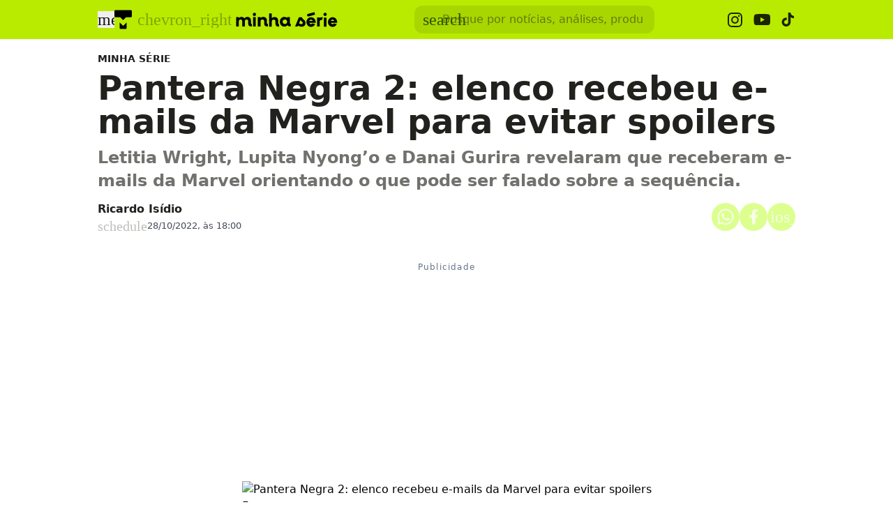

--- FILE ---
content_type: text/css; charset=UTF-8
request_url: https://www.tecmundo.com.br/_next/static/css/f4e5285e23a8d46b.css
body_size: 13035
content:
:root{--transparent:hsla(0,0%,100%,0);--black-05:rgb(0 0 0/5%);--black-10:rgba(0,0,0,.1);--black-15:rgba(0,0,0,.15);--black-20:rgba(0,0,0,.2);--black-30:rgba(0,0,0,.3);--black-40:rgba(0,0,0,.4);--black-50:rgba(0,0,0,.5);--black-60:rgba(0,0,0,.6);--black-70:rgba(0,0,0,.7);--black-80:rgba(0,0,0,.8);--black-90:rgba(0,0,0,.9);--black-100:#000;--white-05:hsla(0,0%,100%,.05);--white-10:hsla(0,0%,100%,.1);--white-15:hsla(0,0%,100%,.15);--white-20:hsla(0,0%,100%,.2);--white-30:hsla(0,0%,100%,.3);--white-40:hsla(0,0%,100%,.4);--white-50:hsla(0,0%,100%,.5);--white-60:hsla(0,0%,100%,.6);--white-70:hsla(0,0%,100%,.7);--white-80:hsla(0,0%,100%,.8);--white-90:hsla(0,0%,100%,.9);--white-100:#fff}*,:after,:before{--tw-border-spacing-x:0;--tw-border-spacing-y:0;--tw-translate-x:0;--tw-translate-y:0;--tw-rotate:0;--tw-skew-x:0;--tw-skew-y:0;--tw-scale-x:1;--tw-scale-y:1;--tw-pan-x: ;--tw-pan-y: ;--tw-pinch-zoom: ;--tw-scroll-snap-strictness:proximity;--tw-gradient-from-position: ;--tw-gradient-via-position: ;--tw-gradient-to-position: ;--tw-ordinal: ;--tw-slashed-zero: ;--tw-numeric-figure: ;--tw-numeric-spacing: ;--tw-numeric-fraction: ;--tw-ring-inset: ;--tw-ring-offset-width:0px;--tw-ring-offset-color:#fff;--tw-ring-color:rgba(59,130,246,.5);--tw-ring-offset-shadow:0 0 #0000;--tw-ring-shadow:0 0 #0000;--tw-shadow:0 0 #0000;--tw-shadow-colored:0 0 #0000;--tw-blur: ;--tw-brightness: ;--tw-contrast: ;--tw-grayscale: ;--tw-hue-rotate: ;--tw-invert: ;--tw-saturate: ;--tw-sepia: ;--tw-drop-shadow: ;--tw-backdrop-blur: ;--tw-backdrop-brightness: ;--tw-backdrop-contrast: ;--tw-backdrop-grayscale: ;--tw-backdrop-hue-rotate: ;--tw-backdrop-invert: ;--tw-backdrop-opacity: ;--tw-backdrop-saturate: ;--tw-backdrop-sepia: ;--tw-contain-size: ;--tw-contain-layout: ;--tw-contain-paint: ;--tw-contain-style: }::backdrop{--tw-border-spacing-x:0;--tw-border-spacing-y:0;--tw-translate-x:0;--tw-translate-y:0;--tw-rotate:0;--tw-skew-x:0;--tw-skew-y:0;--tw-scale-x:1;--tw-scale-y:1;--tw-pan-x: ;--tw-pan-y: ;--tw-pinch-zoom: ;--tw-scroll-snap-strictness:proximity;--tw-gradient-from-position: ;--tw-gradient-via-position: ;--tw-gradient-to-position: ;--tw-ordinal: ;--tw-slashed-zero: ;--tw-numeric-figure: ;--tw-numeric-spacing: ;--tw-numeric-fraction: ;--tw-ring-inset: ;--tw-ring-offset-width:0px;--tw-ring-offset-color:#fff;--tw-ring-color:rgba(59,130,246,.5);--tw-ring-offset-shadow:0 0 #0000;--tw-ring-shadow:0 0 #0000;--tw-shadow:0 0 #0000;--tw-shadow-colored:0 0 #0000;--tw-blur: ;--tw-brightness: ;--tw-contrast: ;--tw-grayscale: ;--tw-hue-rotate: ;--tw-invert: ;--tw-saturate: ;--tw-sepia: ;--tw-drop-shadow: ;--tw-backdrop-blur: ;--tw-backdrop-brightness: ;--tw-backdrop-contrast: ;--tw-backdrop-grayscale: ;--tw-backdrop-hue-rotate: ;--tw-backdrop-invert: ;--tw-backdrop-opacity: ;--tw-backdrop-saturate: ;--tw-backdrop-sepia: ;--tw-contain-size: ;--tw-contain-layout: ;--tw-contain-paint: ;--tw-contain-style: }/*
! tailwindcss v3.4.19 | MIT License | https://tailwindcss.com
*/*,:after,:before{box-sizing:border-box;border:0 solid #e5e7eb}:after,:before{--tw-content:""}:host,html{line-height:1.5;-webkit-text-size-adjust:100%;-moz-tab-size:4;tab-size:4;font-family:var(--font-figtree),system-ui,-apple-system,BlinkMacSystemFont,"Segoe UI",Roboto,Oxygen,Ubuntu,Cantarell,"Open Sans","Helvetica Neue",sans-serif;font-feature-settings:normal;font-variation-settings:normal;-webkit-tap-highlight-color:transparent}body{margin:0;line-height:inherit}hr{height:0;color:inherit;border-top-width:1px}abbr:where([title]){-webkit-text-decoration:underline dotted;text-decoration:underline dotted}h1,h2,h3,h4,h5,h6{font-size:inherit;font-weight:inherit}a{color:inherit;text-decoration:inherit}b,strong{font-weight:bolder}code,kbd,pre,samp{font-family:ui-monospace,SFMono-Regular,Menlo,Monaco,Consolas,Liberation Mono,Courier New,monospace;font-feature-settings:normal;font-variation-settings:normal;font-size:1em}small{font-size:80%}sub,sup{font-size:75%;line-height:0;position:relative;vertical-align:initial}sub{bottom:-.25em}sup{top:-.5em}table{text-indent:0;border-color:inherit;border-collapse:collapse}button,input,optgroup,select,textarea{font-family:inherit;font-feature-settings:inherit;font-variation-settings:inherit;font-size:100%;font-weight:inherit;line-height:inherit;letter-spacing:inherit;color:inherit;margin:0;padding:0}button,select{text-transform:none}button,input:where([type=button]),input:where([type=reset]),input:where([type=submit]){-webkit-appearance:button;background-color:initial;background-image:none}:-moz-focusring{outline:auto}:-moz-ui-invalid{box-shadow:none}progress{vertical-align:initial}::-webkit-inner-spin-button,::-webkit-outer-spin-button{height:auto}[type=search]{-webkit-appearance:textfield;outline-offset:-2px}::-webkit-search-decoration{-webkit-appearance:none}::-webkit-file-upload-button{-webkit-appearance:button;font:inherit}summary{display:list-item}blockquote,dd,dl,figure,h1,h2,h3,h4,h5,h6,hr,p,pre{margin:0}fieldset{margin:0}fieldset,legend{padding:0}menu,ol,ul{list-style:none;margin:0;padding:0}dialog{padding:0}textarea{resize:vertical}input::-moz-placeholder,textarea::-moz-placeholder{color:#9ca3af}input::placeholder,textarea::placeholder{color:#9ca3af}[role=button],button{cursor:pointer}:disabled{cursor:default}audio,canvas,embed,iframe,img,object,svg,video{display:block;vertical-align:middle}img,video{max-width:100%;height:auto}[hidden]:where(:not([hidden=until-found])){display:none}.tooltip-arrow,.tooltip-arrow:before{position:absolute;width:8px;height:8px;background:inherit}.tooltip-arrow{visibility:hidden}.tooltip-arrow:before{content:"";visibility:visible;transform:rotate(45deg)}[data-tooltip-style^=light]+.tooltip>.tooltip-arrow:before{border-style:solid;border-color:var(--color-gray-200)}[data-tooltip-style^=light]+.tooltip[data-popper-placement^=top]>.tooltip-arrow:before{border-bottom-width:1px;border-right-width:1px}[data-tooltip-style^=light]+.tooltip[data-popper-placement^=right]>.tooltip-arrow:before{border-bottom-width:1px;border-left-width:1px}[data-tooltip-style^=light]+.tooltip[data-popper-placement^=bottom]>.tooltip-arrow:before{border-top-width:1px;border-left-width:1px}[data-tooltip-style^=light]+.tooltip[data-popper-placement^=left]>.tooltip-arrow:before{border-top-width:1px;border-right-width:1px}.tooltip[data-popper-placement^=top]>.tooltip-arrow{bottom:-4px}.tooltip[data-popper-placement^=bottom]>.tooltip-arrow{top:-4px}.tooltip[data-popper-placement^=left]>.tooltip-arrow{right:-4px}.tooltip[data-popper-placement^=right]>.tooltip-arrow{left:-4px}.tooltip.invisible>.tooltip-arrow:before{visibility:hidden}[data-popper-arrow],[data-popper-arrow]:before{position:absolute;width:8px;height:8px;background:inherit}[data-popper-arrow]{visibility:hidden}[data-popper-arrow]:after,[data-popper-arrow]:before{content:"";visibility:visible;transform:rotate(45deg)}[data-popper-arrow]:after{position:absolute;width:9px;height:9px;background:inherit}[role=tooltip]>[data-popper-arrow]:before{border-style:solid;border-color:var(--color-gray-200)}.dark [role=tooltip]>[data-popper-arrow]:before{border-style:solid;border-color:var(--color-gray-600)}[role=tooltip]>[data-popper-arrow]:after{border-style:solid;border-color:var(--color-gray-200)}.dark [role=tooltip]>[data-popper-arrow]:after{border-style:solid;border-color:var(--color-gray-600)}[data-popover][role=tooltip][data-popper-placement^=top]>[data-popper-arrow]:after,[data-popover][role=tooltip][data-popper-placement^=top]>[data-popper-arrow]:before{border-bottom-width:1px;border-right-width:1px}[data-popover][role=tooltip][data-popper-placement^=right]>[data-popper-arrow]:after,[data-popover][role=tooltip][data-popper-placement^=right]>[data-popper-arrow]:before{border-bottom-width:1px;border-left-width:1px}[data-popover][role=tooltip][data-popper-placement^=bottom]>[data-popper-arrow]:after,[data-popover][role=tooltip][data-popper-placement^=bottom]>[data-popper-arrow]:before{border-top-width:1px;border-left-width:1px}[data-popover][role=tooltip][data-popper-placement^=left]>[data-popper-arrow]:after,[data-popover][role=tooltip][data-popper-placement^=left]>[data-popper-arrow]:before{border-top-width:1px;border-right-width:1px}[data-popover][role=tooltip][data-popper-placement^=top]>[data-popper-arrow]{bottom:-5px}[data-popover][role=tooltip][data-popper-placement^=bottom]>[data-popper-arrow]{top:-5px}[data-popover][role=tooltip][data-popper-placement^=left]>[data-popper-arrow]{right:-5px}[data-popover][role=tooltip][data-popper-placement^=right]>[data-popper-arrow]{left:-5px}[role=tooltip].invisible>[data-popper-arrow]:after,[role=tooltip].invisible>[data-popper-arrow]:before{visibility:hidden}[multiple],[type=date],[type=datetime-local],[type=email],[type=month],[type=number],[type=password],[type=search],[type=tel],[type=text],[type=time],[type=url],[type=week],select,textarea{-webkit-appearance:none;-moz-appearance:none;appearance:none;background-color:#fff;border-color:var(--color-gray-500);border-width:1px;border-radius:0;padding:.5rem .75rem;font-size:1rem;line-height:1.5rem;--tw-shadow:0 0 #0000}[multiple]:focus,[type=date]:focus,[type=datetime-local]:focus,[type=email]:focus,[type=month]:focus,[type=number]:focus,[type=password]:focus,[type=search]:focus,[type=tel]:focus,[type=text]:focus,[type=time]:focus,[type=url]:focus,[type=week]:focus,select:focus,textarea:focus{outline:2px solid transparent;outline-offset:2px;--tw-ring-inset:var(--tw-empty,/*!*/ /*!*/);--tw-ring-offset-width:0px;--tw-ring-offset-color:#fff;--tw-ring-color:var(--color-blue-600);--tw-ring-offset-shadow:var(--tw-ring-inset) 0 0 0 var(--tw-ring-offset-width) var(--tw-ring-offset-color);--tw-ring-shadow:var(--tw-ring-inset) 0 0 0 calc(1px + var(--tw-ring-offset-width)) var(--tw-ring-color);box-shadow:var(--tw-ring-offset-shadow),var(--tw-ring-shadow),var(--tw-shadow);border-color:var(--color-blue-600)}input::-moz-placeholder,textarea::-moz-placeholder{color:var(--color-gray-500);opacity:1}input::placeholder,textarea::placeholder{color:var(--color-gray-500);opacity:1}::-webkit-datetime-edit-fields-wrapper{padding:0}input[type=time]::-webkit-calendar-picker-indicator{background:none}select:not([size]){background-image:url("data:image/svg+xml,%3csvg aria-hidden='true' xmlns='http://www.w3.org/2000/svg' fill='none' viewBox='0 0 10 6'%3e %3cpath stroke='%236b7280' stroke-linecap='round' stroke-linejoin='round' stroke-width='2' d='m1 1 4 4 4-4'/%3e %3c/svg%3e");background-position:right .75rem center;background-repeat:no-repeat;background-size:.75em .75em;padding-right:2.5rem;print-color-adjust:exact}:is([dir=rtl]) select:not([size]){background-position:left .75rem center;padding-right:.75rem;padding-left:0}[multiple]{background-image:none;background-position:0 0;background-repeat:unset;background-size:initial;padding-right:.75rem;print-color-adjust:unset}[type=checkbox],[type=radio]{-webkit-appearance:none;-moz-appearance:none;appearance:none;padding:0;print-color-adjust:exact;display:inline-block;vertical-align:middle;background-origin:border-box;-webkit-user-select:none;-moz-user-select:none;user-select:none;flex-shrink:0;height:1rem;width:1rem;color:var(--color-blue-600);background-color:#fff;border-color:--color-gray-500;border-width:1px;--tw-shadow:0 0 #0000}[type=checkbox]{border-radius:0}[type=radio]{border-radius:100%}[type=checkbox]:focus,[type=radio]:focus{outline:2px solid transparent;outline-offset:2px;--tw-ring-inset:var(--tw-empty,/*!*/ /*!*/);--tw-ring-offset-width:2px;--tw-ring-offset-color:#fff;--tw-ring-color:var(--color-blue-600);--tw-ring-offset-shadow:var(--tw-ring-inset) 0 0 0 var(--tw-ring-offset-width) var(--tw-ring-offset-color);--tw-ring-shadow:var(--tw-ring-inset) 0 0 0 calc(2px + var(--tw-ring-offset-width)) var(--tw-ring-color);box-shadow:var(--tw-ring-offset-shadow),var(--tw-ring-shadow),var(--tw-shadow)}.dark [type=checkbox]:checked,.dark [type=radio]:checked,[type=checkbox]:checked,[type=radio]:checked{border-color:transparent!important;background-color:currentColor!important;background-size:.55em .55em;background-position:50%;background-repeat:no-repeat}[type=checkbox]:checked{background-image:url("data:image/svg+xml,%3csvg aria-hidden='true' xmlns='http://www.w3.org/2000/svg' fill='none' viewBox='0 0 16 12'%3e %3cpath stroke='white' stroke-linecap='round' stroke-linejoin='round' stroke-width='3' d='M1 5.917 5.724 10.5 15 1.5'/%3e %3c/svg%3e");background-repeat:no-repeat;background-size:.55em .55em;print-color-adjust:exact}.dark [type=radio]:checked,[type=radio]:checked{background-image:url("data:image/svg+xml,%3csvg viewBox='0 0 16 16' fill='white' xmlns='http://www.w3.org/2000/svg'%3e%3ccircle cx='8' cy='8' r='3'/%3e%3c/svg%3e");background-size:1em 1em}[type=checkbox]:indeterminate{background-image:url("data:image/svg+xml,%3csvg aria-hidden='true' xmlns='http://www.w3.org/2000/svg' fill='none' viewBox='0 0 16 12'%3e %3cpath stroke='white' stroke-linecap='round' stroke-linejoin='round' stroke-width='3' d='M0.5 6h14'/%3e %3c/svg%3e");background-color:currentColor!important;border-color:transparent!important;background-position:50%;background-repeat:no-repeat;background-size:.55em .55em;print-color-adjust:exact}[type=checkbox]:indeterminate:focus,[type=checkbox]:indeterminate:hover{border-color:transparent!important;background-color:currentColor!important}[type=file]{background:unset;border-color:inherit;border-width:0;border-radius:0;padding:0;font-size:unset;line-height:inherit}[type=file]:focus{outline:1px auto inherit}input[type=file]::file-selector-button{color:#fff;background:var(--color-gray-800);border:0;font-weight:500;font-size:0;cursor:pointer;padding:.625rem 1rem .625rem 2rem;margin-inline-start:-1rem;margin-inline-end:1rem}input[type=file]::file-selector-button:hover{background:var(--color-gray-700)}:is([dir=rtl]) input[type=file]::file-selector-button{padding-right:2rem;padding-left:1rem}.dark input[type=file]::file-selector-button{color:#fff;background:var(--color-gray-600)}.dark input[type=file]::file-selector-button:hover{background:var(--color-gray-500)}input[type=range]::-webkit-slider-thumb{height:1.25rem;width:1.25rem;background:var(--color-blue-600);border-radius:9999px;border:0;appearance:none;-moz-appearance:none;-webkit-appearance:none;cursor:pointer}input[type=range]:disabled::-webkit-slider-thumb{background:var(--color-gray-400)}.dark input[type=range]:disabled::-webkit-slider-thumb{background:var(--color-gray-500)}input[type=range]:focus::-webkit-slider-thumb{outline:2px solid transparent;outline-offset:2px;--tw-ring-offset-shadow:var(--tw-ring-inset) 0 0 0 var(--tw-ring-offset-width) var(--tw-ring-offset-color);--tw-ring-shadow:var(--tw-ring-inset) 0 0 0 calc(4px + var(--tw-ring-offset-width)) var(--tw-ring-color);box-shadow:var(--tw-ring-offset-shadow),var(--tw-ring-shadow),var(--tw-shadow,0 0 #0000);--tw-ring-opacity:1px;--tw-ring-color:rgb(164 202 254/var(--tw-ring-opacity))}input[type=range]::-moz-range-thumb{height:1.25rem;width:1.25rem;background:var(--color-blue-600);border-radius:9999px;border:0;appearance:none;-moz-appearance:none;-webkit-appearance:none;cursor:pointer}input[type=range]:disabled::-moz-range-thumb{background:var(--color-gray-400)}.dark input[type=range]:disabled::-moz-range-thumb{background:var(--color-gray-500)}input[type=range]::-moz-range-progress{background:var(--color-blue-500)}input[type=range]::-ms-fill-lower{background:var(--color-blue-500)}.content-area,:root{--font-size-base:clamp(16px,2vw,18px);--text-bold:700;--font-sans:var(--font-figtree,"Figtree"),system-ui,-apple-system,BlinkMacSystemFont,"Segoe UI",Roboto,Oxygen,Ubuntu,Cantarell,"Open Sans","Helvetica Neue",sans-serif;--font-icons:var(
      --font-material-symbols-rounded,"Material Symbols Rounded"
    );--transition-standard:ease-in 0.12s;--text-transition:background-color var(--transition-standard),border-bottom var(--transition-standard),box-shadow var(--transition-standard),color var(--transition-standard)}:root{--color-tec-blue-50:#e7f3ff;--color-tec-blue-100:#b5daff;--color-tec-blue-500:#0f7be8;--color-tec-blue-600:#0f7be8;--color-tec-blue-800:#094a8c;--color-default-blue-500:#295ff2;--color-default-red-50:#fef2f2;--color-default-red-100:#fee2e2;--color-default-red-600:#dc2626;--color-default-red-700:#b91c1c;--color-default-red-800:#991b1b;--color-extended-blue-gray-50:#f8fafc;--color-extended-blue-gray-100:#f1f5f9;--color-extended-blue-gray-200:#e2e8f0;--color-extended-blue-gray-500:#64748b;--color-extended-blue-gray-600:#475569;--color-extended-blue-gray-700:#334155;--color-extended-blue-gray-900:#0f172a;--placeholder-bg:#fff;--placeholder-premium-bg:#dcdcdc;--placeholder-text:var(--color-extended-blue-gray-500);--skeleton-bg:#ccc;--anchor-bg:#f1f5f8;--color-foundation-green-green-50:#e6ffe6;--color-foundation-green-green-800:#018c00;--color-foundation-green-green-900:#016b00}body,html{-webkit-font-smoothing:antialiased!important;-moz-osx-font-smoothing:grayscale!important}body{scrollbar-width:thin;scrollbar-color:#cbd5e1 transparent;-ms-overflow-style:none;@media screen and (max-width:1000px){scrollbar-width:none}}::-webkit-scrollbar{height:8px;@media screen and (max-width:1000px){display:none!important}}::-webkit-scrollbar-track{background:transparent}::-webkit-scrollbar-thumb{background:#cbd5e0;&:hover{background:#a0aec0}background-color:#cbd5e1;border-radius:16px;border:3px solid transparent;background-clip:content-box}.\!container{width:100%!important}.container{width:100%}@media (min-width:1032px){.\!container{max-width:1032px!important}.container{max-width:1032px}}.dark .selectedCell{background-color:var(--color-gray-700)}.tecmundo-page{--link-border:#adcbff}.minha-serie-page{--link-border:#a0d100}.voxel-page{--link-border:#fe92b0}.container-area{font-family:var(--font-sans);color:var(--text-strong)}.material-symbols-rounded{font-family:var(
      --font-material-symbols-rounded,"Material Symbols Rounded"
    );font-weight:400;font-size:24px;line-height:1;display:inline-block;overflow:hidden;-webkit-font-smoothing:antialiased;font-variation-settings:"FILL" 0,"wght" 500,"GRAD" 0,"opsz" 24;&.is-fill{font-variation-settings:"FILL" 1,"wght" 500,"GRAD" 0,"opsz" 24}}.background-ads{bottom:0;left:0;overflow:hidden;position:fixed;right:0;top:39px;z-index:0;background-color:#fff!important;iframe{display:block;left:50%;position:relative;transform:translateX(-50%)}}#adh-wide-iframe{z-index:99999999!important}.has-wrapping .content-area{margin-top:270px;padding-top:0;transition:margin .7s}#dropdownHover a:hover{background:#f1f5f9;color:#0f172a}.item-thumb-video .iconPlay{width:40px;height:40px;display:flex;align-items:center;justify-content:center;position:absolute;top:50%;left:50%;transform:translate(-50%,-50%);z-index:3;background-color:rgba(0,0,0,.8);backdrop-filter:blur(8px);border-radius:50%;text-align:center}.arrows-area .swiper-button-disabled{opacity:.3}#adopt-controller-button{display:none!important}#cookie-banner{margin-bottom:70px}@media screen and (max-width:1023px){.background-ads{display:none}}@media screen and (max-width:768px){#cookie-banner{margin-bottom:75px}}.sr-only{position:absolute;width:1px;height:1px;padding:0;margin:-1px;overflow:hidden;clip:rect(0,0,0,0);white-space:nowrap;border-width:0}.pointer-events-none{pointer-events:none}.\!visible{visibility:visible!important}.visible{visibility:visible}.invisible{visibility:hidden}.static{position:static}.fixed{position:fixed}.absolute{position:absolute}.relative{position:relative}.sticky{position:sticky}.inset-x-0{left:0;right:0}.bottom-0{bottom:0}.bottom-4{bottom:1rem}.left-0{left:0}.left-3{left:.75rem}.right-0{right:0}.top-0{top:0}.top-\[-1px\]{top:-1px}.z-10{z-index:10}.z-20{z-index:20}.z-\[1\]{z-index:1}.z-\[20\]{z-index:20}.z-\[2\]{z-index:2}.z-\[3\]{z-index:3}.order-1{order:1}.order-2{order:2}.\!m-0{margin:0!important}.m-0{margin:0}.\!mx-4{margin-left:1rem!important;margin-right:1rem!important}.mx-0{margin-left:0;margin-right:0}.mx-1{margin-left:.25rem;margin-right:.25rem}.mx-4{margin-left:1rem;margin-right:1rem}.mx-6{margin-left:1.5rem;margin-right:1.5rem}.mx-auto{margin-left:auto;margin-right:auto}.my-0{margin-top:0;margin-bottom:0}.my-10{margin-top:2.5rem;margin-bottom:2.5rem}.my-11{margin-top:2.75rem;margin-bottom:2.75rem}.my-2{margin-top:.5rem;margin-bottom:.5rem}.my-3{margin-top:.75rem;margin-bottom:.75rem}.my-4{margin-top:1rem;margin-bottom:1rem}.my-6{margin-top:1.5rem;margin-bottom:1.5rem}.my-8{margin-top:2rem;margin-bottom:2rem}.my-\[10px\]{margin-top:10px;margin-bottom:10px}.\!-mr-4{margin-right:-1rem!important}.\!mb-0{margin-bottom:0!important}.-mr-4{margin-right:-1rem}.-mt-2{margin-top:-.5rem}.mb-0\.5{margin-bottom:.125rem}.mb-1{margin-bottom:.25rem}.mb-10{margin-bottom:2.5rem}.mb-2{margin-bottom:.5rem}.mb-3{margin-bottom:.75rem}.mb-4{margin-bottom:1rem}.mb-5{margin-bottom:1.25rem}.mb-6{margin-bottom:1.5rem}.mb-8{margin-bottom:2rem}.mb-9{margin-bottom:2.25rem}.ml-1{margin-left:.25rem}.ml-4{margin-left:1rem}.ml-\[-16px\]{margin-left:-16px}.mr-0{margin-right:0}.mr-3{margin-right:.75rem}.mr-4{margin-right:1rem}.mr-\[-16px\]{margin-right:-16px}.mr-auto{margin-right:auto}.ms-3{margin-inline-start:.75rem}.mt-1{margin-top:.25rem}.mt-10{margin-top:2.5rem}.mt-11{margin-top:2.75rem}.mt-2{margin-top:.5rem}.mt-3{margin-top:.75rem}.mt-4{margin-top:1rem}.mt-5{margin-top:1.25rem}.mt-6{margin-top:1.5rem}.mt-8{margin-top:2rem}.mt-\[14px\]{margin-top:14px}.mt-\[2px\]{margin-top:2px}.line-clamp-1{-webkit-line-clamp:1}.line-clamp-1,.line-clamp-2{overflow:hidden;display:-webkit-box;-webkit-box-orient:vertical}.line-clamp-2{-webkit-line-clamp:2}.line-clamp-3{-webkit-line-clamp:3}.line-clamp-3,.line-clamp-4{overflow:hidden;display:-webkit-box;-webkit-box-orient:vertical}.line-clamp-4{-webkit-line-clamp:4}.block{display:block}.inline-block{display:inline-block}.inline{display:inline}.flex{display:flex}.inline-flex{display:inline-flex}.\!table{display:table!important}.table{display:table}.grid{display:grid}.hidden{display:none}.aspect-square{aspect-ratio:1/1}.size-6{width:1.5rem;height:1.5rem}.h-10{height:2.5rem}.h-12{height:3rem}.h-14{height:3.5rem}.h-2\.5{height:.625rem}.h-20{height:5rem}.h-3{height:.75rem}.h-4{height:1rem}.h-6{height:1.5rem}.h-7{height:1.75rem}.h-8{height:2rem}.h-9{height:2.25rem}.h-\[135px\]{height:135px}.h-\[135vh\]{height:135vh}.h-\[164px\]{height:164px}.h-\[214px\]{height:214px}.h-\[36px\]{height:36px}.h-\[56px\]{height:56px}.h-\[57px\]{height:57px}.h-\[60px\]{height:60px}.h-\[74px\]{height:74px}.h-auto{height:auto}.h-fit{height:-moz-fit-content;height:fit-content}.h-full{height:100%}.h-max{height:-moz-max-content;height:max-content}.\!max-h-\[28px\]{max-height:28px!important}.max-h-0{max-height:0}.max-h-7{max-height:1.75rem}.max-h-\[28px\]{max-height:28px}.max-h-\[300px\]{max-height:300px}.max-h-\[38px\]{max-height:38px}.min-h-\[28px\]{min-height:28px}.min-h-screen{min-height:100vh}.w-10{width:2.5rem}.w-14{width:3.5rem}.w-2\.5{width:.625rem}.w-20{width:5rem}.w-3\/4{width:75%}.w-4\/6{width:66.666667%}.w-5\/6{width:83.333333%}.w-52{width:13rem}.w-6{width:1.5rem}.w-7{width:1.75rem}.w-8{width:2rem}.w-80{width:20rem}.w-\[100vw\]{width:100vw}.w-\[110px\]{width:110px}.w-\[130px\]{width:130px}.w-\[137px\]{width:137px}.w-\[280px\]{width:280px}.w-\[56px\]{width:56px}.w-\[70\%\]{width:70%}.w-\[80\%\]{width:80%}.w-\[90\%\]{width:90%}.w-\[95\%\]{width:95%}.w-\[calc\(100\%-2rem\)\]{width:calc(100% - 2rem)}.w-auto{width:auto}.w-fit{width:-moz-fit-content;width:fit-content}.w-full{width:100%}.w-max{width:-moz-max-content;width:max-content}.min-w-10{min-width:2.5rem}.min-w-14{min-width:3.5rem}.min-w-\[32px\]{min-width:32px}.min-w-\[40px\]{min-width:40px}.max-w-28{max-width:7rem}.max-w-32{max-width:8rem}.max-w-\[100vw\]{max-width:100vw}.max-w-\[136px\]{max-width:136px}.max-w-\[156px\]{max-width:156px}.max-w-\[285px\]{max-width:285px}.max-w-fit{max-width:-moz-fit-content;max-width:fit-content}.max-w-full{max-width:100%}.max-w-screen-xl{max-width:1280px}.flex-1{flex:1 1 0%}.flex-auto{flex:1 1 auto}.flex-shrink-0{flex-shrink:0}.flex-grow{flex-grow:1}.transform{transform:translate(var(--tw-translate-x),var(--tw-translate-y)) rotate(var(--tw-rotate)) skewX(var(--tw-skew-x)) skewY(var(--tw-skew-y)) scaleX(var(--tw-scale-x)) scaleY(var(--tw-scale-y))}@keyframes moveInTop{0%{transform:translateY(-100%)}to{transform:translateY(0)}}.animate-moveInTop{animation:moveInTop .3s ease-in-out forwards}@keyframes moveOutTop{0%{transform:translateY(0)}to{transform:translateY(-100%)}}.animate-moveOutTop{animation:moveOutTop .3s ease-in-out forwards}@keyframes pulse{50%{opacity:.5}}.animate-pulse{animation:pulse 2s cubic-bezier(.4,0,.6,1) infinite}.cursor-not-allowed{cursor:not-allowed}.cursor-pointer{cursor:pointer}.select-none{-webkit-user-select:none;-moz-user-select:none;user-select:none}.resize{resize:both}.list-disc{list-style-type:disc}.list-none{list-style-type:none}.grid-cols-1{grid-template-columns:repeat(1,minmax(0,1fr))}.grid-cols-4{grid-template-columns:repeat(4,minmax(0,1fr))}.flex-row{flex-direction:row}.flex-col{flex-direction:column}.flex-wrap{flex-wrap:wrap}.items-start{align-items:flex-start}.items-end{align-items:flex-end}.items-center{align-items:center}.justify-start{justify-content:flex-start}.justify-end{justify-content:flex-end}.justify-center{justify-content:center}.justify-between{justify-content:space-between}.justify-stretch{justify-content:stretch}.gap-0\.5{gap:.125rem}.gap-1{gap:.25rem}.gap-1\.5{gap:.375rem}.gap-2{gap:.5rem}.gap-3{gap:.75rem}.gap-4{gap:1rem}.gap-6{gap:1.5rem}.gap-8{gap:2rem}.gap-\[10px\]{gap:10px}.gap-\[6px\]{gap:6px}.gap-x-4{-moz-column-gap:1rem;column-gap:1rem}.gap-y-8{row-gap:2rem}.space-x-2>:not([hidden])~:not([hidden]){--tw-space-x-reverse:0;margin-right:calc(.5rem * var(--tw-space-x-reverse));margin-left:calc(.5rem * calc(1 - var(--tw-space-x-reverse)))}.space-x-4>:not([hidden])~:not([hidden]){--tw-space-x-reverse:0;margin-right:calc(1rem * var(--tw-space-x-reverse));margin-left:calc(1rem * calc(1 - var(--tw-space-x-reverse)))}.divide-x>:not([hidden])~:not([hidden]){--tw-divide-x-reverse:0;border-right-width:calc(1px * var(--tw-divide-x-reverse));border-left-width:calc(1px * calc(1 - var(--tw-divide-x-reverse)))}.divide-y>:not([hidden])~:not([hidden]){--tw-divide-y-reverse:0;border-top-width:calc(1px * calc(1 - var(--tw-divide-y-reverse)));border-bottom-width:calc(1px * var(--tw-divide-y-reverse))}.divide-y-0>:not([hidden])~:not([hidden]){--tw-divide-y-reverse:0;border-top-width:calc(0px * calc(1 - var(--tw-divide-y-reverse)));border-bottom-width:calc(0px * var(--tw-divide-y-reverse))}.divide-gray-100>:not([hidden])~:not([hidden]){--tw-divide-opacity:1;border-color:rgb(243 244 246/var(--tw-divide-opacity,1))}.divide-white>:not([hidden])~:not([hidden]){--tw-divide-opacity:1;border-color:rgb(255 255 255/var(--tw-divide-opacity,1))}.self-start{align-self:flex-start}.overflow-auto{overflow:auto}.overflow-hidden{overflow:hidden}.overflow-x-auto{overflow-x:auto}.overflow-y-auto{overflow-y:auto}.overflow-x-hidden{overflow-x:hidden}.overflow-y-hidden{overflow-y:hidden}.overflow-x-scroll{overflow-x:scroll}.text-ellipsis{text-overflow:ellipsis}.whitespace-nowrap{white-space:nowrap}.rounded{border-radius:.25rem}.rounded-2xl{border-radius:1rem}.rounded-\[50px\]{border-radius:50px}.rounded-\[var\(--border-radius-base\)\],.rounded-base{border-radius:var(--border-radius-base)}.rounded-full{border-radius:9999px}.rounded-lg{border-radius:.5rem}.rounded-md{border-radius:.375rem}.rounded-sm{border-radius:.125rem}.rounded-xl{border-radius:.75rem}.border{border-width:1px}.border-2{border-width:2px}.border-b{border-bottom-width:1px}.border-b-2{border-bottom-width:2px}.border-b-3{border-bottom-width:3px}.border-l-2{border-left-width:2px}.border-l-4{border-left-width:4px}.border-t{border-top-width:1px}.border-solid{border-style:solid}.border-dashed{border-style:dashed}.border-none{border-style:none}.border-\[\#D1D2D6\]{--tw-border-opacity:1;border-color:rgb(209 210 214/var(--tw-border-opacity,1))}.border-\[var\(--stroke-weak\)\]{border-color:var(--stroke-weak)}.border-custom-divider-minha-serie{border-color:rgba(21,21,20,.2)}.border-custom-divider-stroke-weak{--tw-border-opacity:1;border-color:rgb(233 232 232/var(--tw-border-opacity,1))}.border-custom-divider-tecmundo,.border-custom-divider-voxel{border-color:hsla(0,0%,100%,.2)}.border-extended-blue-gray-200{border-color:var(--color-extended-blue-gray-200)}.border-extended-border-divider{--tw-border-opacity:1;border-color:rgb(219 225 229/var(--tw-border-opacity,1))}.border-extended-border-gray-200{--tw-border-opacity:1;border-color:rgb(226 232 240/var(--tw-border-opacity,1))}.border-gray-200{--tw-border-opacity:1;border-color:rgb(229 231 235/var(--tw-border-opacity,1))}.border-gray-300{--tw-border-opacity:1;border-color:rgb(209 213 219/var(--tw-border-opacity,1))}.border-weak{border-color:var(--stroke-weak)}.border-white\/10{border-color:hsla(0,0%,100%,.1)}.border-l-black{--tw-border-opacity:1;border-left-color:rgb(0 0 0/var(--tw-border-opacity,1))}.border-opacity-20{--tw-border-opacity:0.2}.bg-\[\#26272B\]{--tw-bg-opacity:1;background-color:rgb(38 39 43/var(--tw-bg-opacity,1))}.bg-\[\#285FF1\]{--tw-bg-opacity:1;background-color:rgb(40 95 241/var(--tw-bg-opacity,1))}.bg-\[\#B3B3B3\]{--tw-bg-opacity:1;background-color:rgb(179 179 179/var(--tw-bg-opacity,1))}.bg-\[\#EBF3FF\]{--tw-bg-opacity:1;background-color:rgb(235 243 255/var(--tw-bg-opacity,1))}.bg-\[\#e60f4c\]{--tw-bg-opacity:1;background-color:rgb(230 15 76/var(--tw-bg-opacity,1))}.bg-\[var\(--fill-primary-weak\)\]{background-color:var(--fill-primary-weak)}.bg-black{--tw-bg-opacity:1;background-color:rgb(0 0 0/var(--tw-bg-opacity,1))}.bg-brand{background-color:var(--fill-brand)}.bg-extended-blue-gray-100{background-color:var(--color-extended-blue-gray-100)}.bg-extended-blue-gray-50{background-color:var(--color-extended-blue-gray-50)}.bg-extended-border-gray-200{--tw-bg-opacity:1;background-color:rgb(226 232 240/var(--tw-bg-opacity,1))}.bg-extended-menu{--tw-bg-opacity:1;background-color:rgb(255 255 255/var(--tw-bg-opacity,1))}.bg-gray-200{--tw-bg-opacity:1;background-color:rgb(229 231 235/var(--tw-bg-opacity,1))}.bg-gray-300{--tw-bg-opacity:1;background-color:rgb(209 213 219/var(--tw-bg-opacity,1))}.bg-gray-400{--tw-bg-opacity:1;background-color:rgb(156 163 175/var(--tw-bg-opacity,1))}.bg-minha-serie-solid-green-600{background-color:#a8d600}.bg-theme-brand-minha-serie{--tw-bg-opacity:1;background-color:rgb(185 235 0/var(--tw-bg-opacity,1))}.bg-theme-brand-tecmundo{--tw-bg-opacity:1;background-color:rgb(41 95 242/var(--tw-bg-opacity,1))}.bg-theme-brand-voxel{--tw-bg-opacity:1;background-color:rgb(180 12 60/var(--tw-bg-opacity,1))}.bg-theme-fill-brand-base{background-color:#295ff2}.bg-theme-fill-brand-base-ms{background-color:#b9eb00}.bg-theme-fill-brand-base-voxel{background-color:#e60f4c}.bg-theme-fill-brand-dark{background-color:#1742de}.bg-theme-fill-brand-dark-voxel{background-color:#b40c3c}.bg-transparent{background-color:hsla(0,0%,100%,0)}.bg-weak{background-color:var(--fill-weak)}.bg-white{--tw-bg-opacity:1;background-color:rgb(255 255 255/var(--tw-bg-opacity,1))}.bg-opacity-20{--tw-bg-opacity:0.2}.bg-opacity-80{--tw-bg-opacity:0.8}.bg-opacity-90{--tw-bg-opacity:0.9}.fill-\[\#334155\]{fill:#334155}.object-contain{object-fit:contain}.object-cover{object-fit:cover}.p-0{padding:0}.p-1{padding:.25rem}.p-2{padding:.5rem}.p-3{padding:.75rem}.p-4{padding:1rem}.p-5{padding:1.25rem}.p-6{padding:1.5rem}.px-0{padding-left:0;padding-right:0}.px-1{padding-left:.25rem;padding-right:.25rem}.px-2{padding-left:.5rem;padding-right:.5rem}.px-3{padding-left:.75rem;padding-right:.75rem}.px-4{padding-left:1rem;padding-right:1rem}.px-5{padding-left:1.25rem;padding-right:1.25rem}.px-6{padding-left:1.5rem;padding-right:1.5rem}.px-\[14px\]{padding-left:14px;padding-right:14px}.px-\[6px\]{padding-left:6px;padding-right:6px}.py-1{padding-top:.25rem;padding-bottom:.25rem}.py-10{padding-top:2.5rem;padding-bottom:2.5rem}.py-2{padding-top:.5rem;padding-bottom:.5rem}.py-2\.5{padding-top:.625rem;padding-bottom:.625rem}.py-3{padding-top:.75rem;padding-bottom:.75rem}.py-4{padding-top:1rem;padding-bottom:1rem}.py-5{padding-top:1.25rem;padding-bottom:1.25rem}.py-6{padding-top:1.5rem;padding-bottom:1.5rem}.py-7{padding-top:1.75rem;padding-bottom:1.75rem}.py-8{padding-top:2rem;padding-bottom:2rem}.py-\[10px\]{padding-top:10px;padding-bottom:10px}.pb-0{padding-bottom:0}.pb-10{padding-bottom:2.5rem}.pb-2{padding-bottom:.5rem}.pb-3{padding-bottom:.75rem}.pb-36{padding-bottom:9rem}.pb-4{padding-bottom:1rem}.pb-5{padding-bottom:1.25rem}.pb-6{padding-bottom:1.5rem}.pb-8{padding-bottom:2rem}.pb-\[1px\]{padding-bottom:1px}.pb-\[20px\]{padding-bottom:20px}.pl-10{padding-left:2.5rem}.pl-4{padding-left:1rem}.pl-6{padding-left:1.5rem}.pl-\[18px\]{padding-left:18px}.pl-\[2px\]{padding-left:2px}.pl-\[390px\]{padding-left:390px}.pr-0{padding-right:0}.pr-4{padding-right:1rem}.pr-\[2px\]{padding-right:2px}.pt-10{padding-top:2.5rem}.pt-12{padding-top:3rem}.pt-16{padding-top:4rem}.pt-2{padding-top:.5rem}.pt-3{padding-top:.75rem}.pt-4{padding-top:1rem}.pt-5{padding-top:1.25rem}.pt-6{padding-top:1.5rem}.pt-\[70px\]{padding-top:70px}.text-left{text-align:left}.text-center{text-align:center}.text-start{text-align:start}.font-sans{font-family:var(--font-figtree),system-ui,-apple-system,BlinkMacSystemFont,"Segoe UI",Roboto,Oxygen,Ubuntu,Cantarell,"Open Sans","Helvetica Neue",sans-serif}.\!text-lg{font-size:1.125rem!important;line-height:1.75rem!important}.\!text-sm{font-size:.875rem!important;line-height:1.25rem!important}.\!text-xl{font-size:1.25rem!important;line-height:1.75rem!important}.\!text-xs{font-size:.75rem!important;line-height:1rem!important}.text-2xl{font-size:1.5rem;line-height:2rem}.text-3xl{font-size:1.875rem;line-height:2.25rem}.text-4xl{font-size:2.25rem;line-height:2.5rem}.text-\[13px\]{font-size:13px}.text-base{font-size:1rem;line-height:1.5rem}.text-lg{font-size:1.125rem;line-height:1.75rem}.text-lg\/\[1\.3\]{font-size:1.125rem;line-height:1.3}.text-sm{font-size:.875rem;line-height:1.25rem}.text-xl{font-size:1.25rem;line-height:1.75rem}.text-xs{font-size:.75rem;line-height:1rem}.\!font-semibold{font-weight:600!important}.font-bold{font-weight:700}.font-extrabold{font-weight:800}.font-medium{font-weight:500}.font-normal{font-weight:400}.font-semibold{font-weight:600}.uppercase{text-transform:uppercase}.leading-none{line-height:1}.leading-snug{line-height:1.375}.text-\[\#003DB8\]{--tw-text-opacity:1;color:rgb(0 61 184/var(--tw-text-opacity,1))}.text-\[\#1B1B1E\]{--tw-text-opacity:1;color:rgb(27 27 30/var(--tw-text-opacity,1))}.text-\[\#1E222F\]{--tw-text-opacity:1;color:rgb(30 34 47/var(--tw-text-opacity,1))}.text-\[\#26272b\]{--tw-text-opacity:1;color:rgb(38 39 43/var(--tw-text-opacity,1))}.text-\[\#285FF1\]{--tw-text-opacity:1;color:rgb(40 95 241/var(--tw-text-opacity,1))}.text-\[\#34A94A\]{--tw-text-opacity:1;color:rgb(52 169 74/var(--tw-text-opacity,1))}.text-\[\#464B59\]{--tw-text-opacity:1;color:rgb(70 75 89/var(--tw-text-opacity,1))}.text-\[\#64B59\]{color:#64B59}.text-\[\#E4F0FE\]{--tw-text-opacity:1;color:rgb(228 240 254/var(--tw-text-opacity,1))}.text-\[var\(--fill-brand\)\]{color:var(--fill-brand)}.text-\[var\(--stroke-on-primary-strong\)\]{color:var(--stroke-on-primary-strong)}.text-\[var\(--stroke-primary-strong\)\]{color:var(--stroke-primary-strong)}.text-\[var\(--text-medium\)\]{color:var(--text-medium)}.text-\[var\(--text-strong\)\]{color:var(--text-strong)}.text-\[var\(--text-weak\)\]{color:var(--text-weak)}.text-black-30{color:rgba(0,0,0,.3)}.text-default-blue-500{color:var(--color-default-blue-500)}.text-default-blue-600{--tw-text-opacity:1;color:rgb(15 123 232/var(--tw-text-opacity,1))}.text-default-red-600{color:var(--color-default-red-600)}.text-default-white{--tw-text-opacity:1;color:rgb(255 255 255/var(--tw-text-opacity,1))}.text-extended-blue-gray-200{color:var(--color-extended-blue-gray-200)}.text-extended-blue-gray-500{color:var(--color-extended-blue-gray-500)}.text-extended-blue-gray-600{color:var(--color-extended-blue-gray-600)}.text-extended-blue-gray-900{color:var(--color-extended-blue-gray-900)}.text-foundation-green-green-800{color:var(--color-foundation-green-green-800)}.text-gray-500{--tw-text-opacity:1;color:rgb(107 114 128/var(--tw-text-opacity,1))}.text-gray-600{--tw-text-opacity:1;color:rgb(75 85 99/var(--tw-text-opacity,1))}.text-light-color-text-strong{--tw-text-opacity:1;color:rgb(35 37 46/var(--tw-text-opacity,1))}.text-light-color-text-weak{--tw-text-opacity:1;color:rgb(82 90 119/var(--tw-text-opacity,1))}.text-medium{color:var(--text-medium)}.text-minha-serie-solid-gray-900{color:#151514}.text-on-primary-medium{color:var(--text-on-primary-medium)}.text-on-primary-strong{color:var(--text-on-primary-strong)}.text-primary-strong{color:var(--text-primary-strong)}.text-strong{color:var(--text-strong)}.text-tec-blue-500{color:var(--color-tec-blue-500)}.text-text-strong{color:var(--text-strong)}.text-text-weak{color:var(--text-weak)}.text-theme-brand-tecmundo-lighter{--tw-text-opacity:1;color:rgb(189 216 255/var(--tw-text-opacity,1))}.text-theme-text-minha-serie{--tw-text-opacity:1;color:rgb(21 21 20/var(--tw-text-opacity,1))}.text-weak{color:var(--text-weak)}.text-white{--tw-text-opacity:1;color:rgb(255 255 255/var(--tw-text-opacity,1))}.text-white\/80{color:hsla(0,0%,100%,.8)}.underline{-webkit-text-decoration-line:underline;text-decoration-line:underline}.opacity-0{opacity:0}.opacity-10{opacity:.1}.opacity-100{opacity:1}.opacity-80{opacity:.8}.opacity-85{opacity:.85}.shadow{--tw-shadow:0 1px 3px 0 rgba(0,0,0,.1),0 1px 2px -1px rgba(0,0,0,.1);--tw-shadow-colored:0 1px 3px 0 var(--tw-shadow-color),0 1px 2px -1px var(--tw-shadow-color)}.shadow,.shadow-lg{box-shadow:var(--tw-ring-offset-shadow,0 0 #0000),var(--tw-ring-shadow,0 0 #0000),var(--tw-shadow)}.shadow-lg{--tw-shadow:0 10px 15px -3px rgba(0,0,0,.1),0 4px 6px -4px rgba(0,0,0,.1);--tw-shadow-colored:0 10px 15px -3px var(--tw-shadow-color),0 4px 6px -4px var(--tw-shadow-color)}.shadow-md{--tw-shadow:0 4px 6px -1px rgba(0,0,0,.1),0 2px 4px -2px rgba(0,0,0,.1);--tw-shadow-colored:0 4px 6px -1px var(--tw-shadow-color),0 2px 4px -2px var(--tw-shadow-color);box-shadow:var(--tw-ring-offset-shadow,0 0 #0000),var(--tw-ring-shadow,0 0 #0000),var(--tw-shadow)}.outline-none{outline:2px solid transparent;outline-offset:2px}.outline{outline-style:solid}.outline-1{outline-width:1px}.outline-offset-0{outline-offset:0}.filter{filter:var(--tw-blur) var(--tw-brightness) var(--tw-contrast) var(--tw-grayscale) var(--tw-hue-rotate) var(--tw-invert) var(--tw-saturate) var(--tw-sepia) var(--tw-drop-shadow)}.transition{transition-property:color,background-color,border-color,fill,stroke,opacity,box-shadow,transform,filter,backdrop-filter,-webkit-text-decoration-color;transition-property:color,background-color,border-color,text-decoration-color,fill,stroke,opacity,box-shadow,transform,filter,backdrop-filter;transition-property:color,background-color,border-color,text-decoration-color,fill,stroke,opacity,box-shadow,transform,filter,backdrop-filter,-webkit-text-decoration-color;transition-timing-function:cubic-bezier(.4,0,.2,1);transition-duration:.15s}.transition-\[max-height\]{transition-property:max-height;transition-timing-function:cubic-bezier(.4,0,.2,1);transition-duration:.15s}.transition-all{transition-property:all;transition-timing-function:cubic-bezier(.4,0,.2,1);transition-duration:.15s}.transition-colors{transition-property:color,background-color,border-color,fill,stroke,-webkit-text-decoration-color;transition-property:color,background-color,border-color,text-decoration-color,fill,stroke;transition-property:color,background-color,border-color,text-decoration-color,fill,stroke,-webkit-text-decoration-color;transition-timing-function:cubic-bezier(.4,0,.2,1);transition-duration:.15s}.transition-opacity{transition-property:opacity;transition-timing-function:cubic-bezier(.4,0,.2,1);transition-duration:.15s}.transition-transform{transition-property:transform;transition-timing-function:cubic-bezier(.4,0,.2,1);transition-duration:.15s}.duration-200{transition-duration:.2s}.duration-300{transition-duration:.3s}.duration-500{transition-duration:.5s}.ease-in-out{transition-timing-function:cubic-bezier(.4,0,.2,1)}@media (min-width:768px){.md\:container{width:100%}@media (min-width:1032px){.md\:container{max-width:1032px}}}.placeholder\:text-theme-fill-brand-lightest-opacity::-moz-placeholder{color:rgba(255,231,238,.5)}.placeholder\:text-theme-fill-brand-lightest-opacity::placeholder{color:rgba(255,231,238,.5)}.placeholder\:text-theme-fill-gray-darkest-opacity::-moz-placeholder{color:rgba(29,29,27,.5)}.placeholder\:text-theme-fill-gray-darkest-opacity::placeholder{color:rgba(29,29,27,.5)}.placeholder\:text-theme-typography-label-text-over-brand::-moz-placeholder{color:hsla(0,0%,100%,.5)}.placeholder\:text-theme-typography-label-text-over-brand::placeholder{color:hsla(0,0%,100%,.5)}.hover\:rounded-\[var\(--border-radius-base\)\]:hover{border-radius:var(--border-radius-base)}.hover\:rounded-md:hover{border-radius:.375rem}.hover\:bg-\[var\(--fill-weak\)\]:hover{background-color:var(--fill-weak)}.hover\:bg-extended-blue-gray-100:hover{background-color:var(--color-extended-blue-gray-100)}.hover\:bg-extended-blue-gray-200:hover{background-color:var(--color-extended-blue-gray-200)}.hover\:bg-extended-blue-gray-50:hover{background-color:var(--color-extended-blue-gray-50)}.hover\:bg-gray-100:hover{--tw-bg-opacity:1;background-color:rgb(243 244 246/var(--tw-bg-opacity,1))}.hover\:bg-tec-blue-100:hover{background-color:var(--color-tec-blue-100)}.hover\:bg-weak:hover{background-color:var(--fill-weak)}.hover\:underline:hover{-webkit-text-decoration-line:underline;text-decoration-line:underline}.hover\:opacity-100:hover{opacity:1}.hover\:shadow-lg:hover{--tw-shadow:0 10px 15px -3px rgba(0,0,0,.1),0 4px 6px -4px rgba(0,0,0,.1);--tw-shadow-colored:0 10px 15px -3px var(--tw-shadow-color),0 4px 6px -4px var(--tw-shadow-color);box-shadow:var(--tw-ring-offset-shadow,0 0 #0000),var(--tw-ring-shadow,0 0 #0000),var(--tw-shadow)}.hover\:outline-theme-fill-brand-dark-ms:hover{outline-color:#83a700}.hover\:outline-theme-fill-brand-light:hover{outline-color:#5b9dff}.hover\:outline-theme-fill-brand-light-voxel:hover{outline-color:#fd4176}.hover\:transition:hover{transition-property:color,background-color,border-color,fill,stroke,opacity,box-shadow,transform,filter,backdrop-filter,-webkit-text-decoration-color;transition-property:color,background-color,border-color,text-decoration-color,fill,stroke,opacity,box-shadow,transform,filter,backdrop-filter;transition-property:color,background-color,border-color,text-decoration-color,fill,stroke,opacity,box-shadow,transform,filter,backdrop-filter,-webkit-text-decoration-color;transition-timing-function:cubic-bezier(.4,0,.2,1);transition-duration:.15s}.focus\:outline-none:focus{outline:2px solid transparent;outline-offset:2px}.focus\:outline-\[3px\]:focus{outline-width:3px}.focus\:outline-theme-fill-brand-dark-ms:focus{outline-color:#83a700}.focus\:outline-theme-fill-brand-light:focus{outline-color:#5b9dff}.focus\:outline-theme-fill-brand-light-voxel:focus{outline-color:#fd4176}.focus-visible\:outline:focus-visible{outline-style:solid}.focus-visible\:outline-\[3px\]:focus-visible{outline-width:3px}.focus-visible\:outline-\[var\(--stroke-primary-weak\)\]:focus-visible{outline-color:var(--stroke-primary-weak)}.active\:bg-gray-200:active{--tw-bg-opacity:1;background-color:rgb(229 231 235/var(--tw-bg-opacity,1))}.active\:bg-soft:active{background-color:var(--fill-soft)}.disabled\:cursor-not-allowed:disabled{cursor:not-allowed}.disabled\:opacity-40:disabled{opacity:.4}.group:first-child .group-first\:border-t-0{border-top-width:0}.group[open] .group-open\:rotate-180{--tw-rotate:180deg;transform:translate(var(--tw-translate-x),var(--tw-translate-y)) rotate(var(--tw-rotate)) skewX(var(--tw-skew-x)) skewY(var(--tw-skew-y)) scaleX(var(--tw-scale-x)) scaleY(var(--tw-scale-y))}.group[open] .group-open\:bg-transparent{background-color:hsla(0,0%,100%,0)}.aria-disabled\:cursor-not-allowed[aria-disabled=true]{cursor:not-allowed}.aria-disabled\:opacity-40[aria-disabled=true]{opacity:.4}.aria-disabled\:hover\:bg-transparent:hover[aria-disabled=true]{background-color:hsla(0,0%,100%,0)}@media (min-width:640px){.sm\:mb-0{margin-bottom:0}.sm\:mb-6{margin-bottom:1.5rem}.sm\:mt-0{margin-top:0}.sm\:mt-4{margin-top:1rem}.sm\:line-clamp-3{overflow:hidden;display:-webkit-box;-webkit-box-orient:vertical;-webkit-line-clamp:3}.sm\:block{display:block}.sm\:flex{display:flex}.sm\:hidden{display:none}.sm\:h-7{height:1.75rem}.sm\:w-7{width:1.75rem}.sm\:w-full{width:100%}.sm\:max-w-none{max-width:none}.sm\:grid-cols-1{grid-template-columns:repeat(1,minmax(0,1fr))}.sm\:grid-cols-2{grid-template-columns:repeat(2,minmax(0,1fr))}.sm\:flex-row{flex-direction:row}.sm\:items-baseline{align-items:baseline}.sm\:gap-2{gap:.5rem}.sm\:divide-y>:not([hidden])~:not([hidden]){--tw-divide-y-reverse:0;border-top-width:calc(1px * calc(1 - var(--tw-divide-y-reverse)));border-bottom-width:calc(1px * var(--tw-divide-y-reverse))}.sm\:px-4{padding-left:1rem;padding-right:1rem}.sm\:pl-0{padding-left:0}.sm\:pr-0{padding-right:0}.sm\:text-lg{font-size:1.125rem;line-height:1.75rem}}@media (min-width:768px){.md\:relative{position:relative}.md\:sticky{position:sticky}.md\:top-14{top:3.5rem}.md\:mx-0{margin-left:0;margin-right:0}.md\:mx-4{margin-left:1rem;margin-right:1rem}.md\:mx-auto{margin-left:auto;margin-right:auto}.md\:mb-\[10px\]{margin-bottom:10px}.md\:ml-0{margin-left:0}.md\:mr-0{margin-right:0}.md\:mr-4{margin-right:1rem}.md\:mr-\[-1rem\]{margin-right:-1rem}.md\:mt-0{margin-top:0}.md\:mt-11{margin-top:2.75rem}.md\:mt-4{margin-top:1rem}.md\:mt-5{margin-top:1.25rem}.md\:line-clamp-none{overflow:visible;display:block;-webkit-box-orient:horizontal;-webkit-line-clamp:none}.md\:block{display:block}.md\:flex{display:flex}.md\:grid{display:grid}.md\:hidden{display:none}.md\:h-8{height:2rem}.md\:h-screen{height:100vh}.md\:w-1\/2{width:50%}.md\:w-1\/3{width:33.333333%}.md\:w-2\/5{width:40%}.md\:w-3\/5{width:60%}.md\:w-4\/6{width:66.666667%}.md\:w-5\/12{width:41.666667%}.md\:w-7\/12{width:58.333333%}.md\:w-8{width:2rem}.md\:w-\[240px\]{width:240px}.md\:w-\[344px\]{width:344px}.md\:w-\[380px\]{width:380px}.md\:w-\[419px\]{width:419px}.md\:w-\[45\%\]{width:45%}.md\:w-\[50\%\]{width:50%}.md\:w-\[60\%\]{width:60%}.md\:w-auto{width:auto}.md\:w-fit{width:-moz-fit-content;width:fit-content}.md\:min-w-8{min-width:2rem}.md\:min-w-\[380px\]{min-width:380px}.md\:max-w-\[1000px\]{max-width:1000px}.md\:grid-cols-2{grid-template-columns:repeat(2,minmax(0,1fr))}.md\:grid-cols-3{grid-template-columns:repeat(3,minmax(0,1fr))}.md\:grid-cols-4{grid-template-columns:repeat(4,minmax(0,1fr))}.md\:flex-row{flex-direction:row}.md\:flex-col{flex-direction:column}.md\:items-start{align-items:flex-start}.md\:items-center{align-items:center}.md\:items-baseline{align-items:baseline}.md\:justify-start{justify-content:flex-start}.md\:justify-around{justify-content:space-around}.md\:gap-0{gap:0}.md\:gap-2\.5{gap:.625rem}.md\:gap-5{gap:1.25rem}.md\:gap-6{gap:1.5rem}.md\:gap-8{gap:2rem}.md\:gap-x-6{-moz-column-gap:1.5rem;column-gap:1.5rem}.md\:gap-y-5{row-gap:1.25rem}.md\:divide-y-0>:not([hidden])~:not([hidden]){--tw-divide-y-reverse:0;border-top-width:calc(0px * calc(1 - var(--tw-divide-y-reverse)));border-bottom-width:calc(0px * var(--tw-divide-y-reverse))}.md\:self-start{align-self:flex-start}.md\:overflow-x-hidden{overflow-x:hidden}.md\:rounded-md{border-radius:.375rem}.md\:border-l{border-left-width:1px}.md\:border-none{border-style:none}.md\:p-0{padding:0}.md\:p-4{padding:1rem}.md\:px-0{padding-left:0;padding-right:0}.md\:px-4{padding-left:1rem;padding-right:1rem}.md\:py-0{padding-top:0;padding-bottom:0}.md\:py-1{padding-top:.25rem;padding-bottom:.25rem}.md\:py-10{padding-top:2.5rem;padding-bottom:2.5rem}.md\:py-8{padding-top:2rem;padding-bottom:2rem}.md\:pb-0{padding-bottom:0}.md\:pl-0{padding-left:0}.md\:pl-4{padding-left:1rem}.md\:pl-\[32px\]{padding-left:32px}.md\:pr-4{padding-right:1rem}.md\:pt-0{padding-top:0}.md\:pt-10{padding-top:2.5rem}.md\:pt-28{padding-top:7rem}.md\:pt-6{padding-top:1.5rem}.md\:pt-8{padding-top:2rem}.md\:text-2xl{font-size:1.5rem;line-height:2rem}.md\:text-2xl\/\[1\.4\]{font-size:1.5rem;line-height:1.4}.md\:text-4xl{font-size:2.25rem;line-height:2.5rem}.md\:text-5xl{font-size:3rem;line-height:1}.md\:text-base{font-size:1rem;line-height:1.5rem}.md\:text-xs{font-size:.75rem;line-height:1rem}}@media (min-width:1024px){.lg\:order-1{order:1}.lg\:order-2{order:2}.lg\:my-0{margin-bottom:0}.lg\:mt-0,.lg\:my-0{margin-top:0}.lg\:mt-6{margin-top:1.5rem}.lg\:w-1\/2{width:50%}.lg\:w-3\/5{width:60%}.lg\:w-7\/12{width:58.333333%}.lg\:w-\[318px\]{width:318px}.lg\:w-\[596px\]{width:596px}.lg\:w-\[658px\]{width:658px}.lg\:max-w-\[1032px\]{max-width:1032px}.lg\:grid-cols-3{grid-template-columns:repeat(3,minmax(0,1fr))}.lg\:flex-row{flex-direction:row}.lg\:flex-col{flex-direction:column}.lg\:border-b{border-bottom-width:1px}.lg\:px-0{padding-left:0;padding-right:0}.lg\:px-24{padding-left:6rem;padding-right:6rem}.lg\:px-4{padding-left:1rem;padding-right:1rem}.lg\:py-6{padding-top:1.5rem;padding-bottom:1.5rem}.lg\:pb-0{padding-bottom:0}.lg\:text-2xl{font-size:1.5rem;line-height:2rem}.lg\:text-3xl{font-size:1.875rem;line-height:2.25rem}.lg\:text-5xl{font-size:3rem;line-height:1}.lg\:text-xl{font-size:1.25rem;line-height:1.75rem}}@media (min-width:1280px){.xl\:bg-extended-blue-gray-100{background-color:var(--color-extended-blue-gray-100)}}@media (min-width:1536px){.\32xl\:mx-auto{margin-left:auto;margin-right:auto}.\32xl\:ml-4{margin-left:1rem}.\32xl\:mr-8{margin-right:2rem}.\32xl\:text-sm{font-size:.875rem;line-height:1.25rem}}@media (prefers-color-scheme:dark){.dark\:bg-gray-700{--tw-bg-opacity:1;background-color:rgb(55 65 81/var(--tw-bg-opacity,1))}.dark\:text-gray-200{--tw-text-opacity:1;color:rgb(229 231 235/var(--tw-text-opacity,1))}}@keyframes modal-video{0%{opacity:0}to{opacity:1}}@keyframes modal-video-inner{0%{transform:translateY(100px)}to{transform:translate(0)}}.modal-video{position:fixed;top:0;left:0;width:100%;height:100%;background-color:rgba(0,0,0,.8);z-index:9999999999;cursor:pointer;opacity:1;animation-timing-function:ease-out;animation-duration:.3s;animation-name:modal-video;transition:opacity .3s ease-out}.modal-video-effect-exit{opacity:0}.modal-video-effect-exit .modal-video-movie-wrap{transform:translateY(100px)}.modal-video-body{max-width:960px;margin:0 auto;padding:0 10px;box-sizing:border-box}.modal-video-body,.modal-video-inner{width:100%;height:100%;display:flex;justify-content:center}.modal-video-inner{align-items:center}@media(orientation:landscape){.modal-video-inner{padding:10px 60px;box-sizing:border-box}}.modal-video-movie-wrap{width:100%;height:0;position:relative;padding-bottom:56.25%;animation-timing-function:ease-out;animation-duration:.3s;animation-name:modal-video-inner;transform:translate(0);transition:transform .3s ease-out}.modal-video-movie-wrap iframe{position:absolute;top:0;left:0;width:100%;height:100%;overflow:hidden;border-radius:12px}.modal-video-movie-wrap.is-vertical{aspect-ratio:9/16;padding:50% 0!important;max-height:100vh;width:-moz-fit-content;width:fit-content}@media(max-height:900px){.modal-video-movie-wrap.is-vertical{padding:35% 0!important}}.modal-video-close-btn{display:none}.custom-modal-video-close{z-index:9999999999;position:fixed;top:16px;right:16px;animation-timing-function:ease-out;animation-duration:.3s;animation-name:modal-video;transition:opacity .3s ease-out}@media(max-width:768px){.modal-video-movie-wrap.is-vertical{padding:80% 0!important}}@font-face{font-family:__Figtree_8f38c6;font-style:normal;font-weight:400;font-display:swap;src:url(/_next/static/media/d9fef5bf2f64cf9a-s.woff2) format("woff2");unicode-range:u+0100-02ba,u+02bd-02c5,u+02c7-02cc,u+02ce-02d7,u+02dd-02ff,u+0304,u+0308,u+0329,u+1d00-1dbf,u+1e00-1e9f,u+1ef2-1eff,u+2020,u+20a0-20ab,u+20ad-20c0,u+2113,u+2c60-2c7f,u+a720-a7ff}@font-face{font-family:__Figtree_8f38c6;font-style:normal;font-weight:400;font-display:swap;src:url(/_next/static/media/de42cfb9a3b980ae-s.p.woff2) format("woff2");unicode-range:u+00??,u+0131,u+0152-0153,u+02bb-02bc,u+02c6,u+02da,u+02dc,u+0304,u+0308,u+0329,u+2000-206f,u+20ac,u+2122,u+2191,u+2193,u+2212,u+2215,u+feff,u+fffd}@font-face{font-family:__Figtree_8f38c6;font-style:normal;font-weight:500;font-display:swap;src:url(/_next/static/media/d9fef5bf2f64cf9a-s.woff2) format("woff2");unicode-range:u+0100-02ba,u+02bd-02c5,u+02c7-02cc,u+02ce-02d7,u+02dd-02ff,u+0304,u+0308,u+0329,u+1d00-1dbf,u+1e00-1e9f,u+1ef2-1eff,u+2020,u+20a0-20ab,u+20ad-20c0,u+2113,u+2c60-2c7f,u+a720-a7ff}@font-face{font-family:__Figtree_8f38c6;font-style:normal;font-weight:500;font-display:swap;src:url(/_next/static/media/de42cfb9a3b980ae-s.p.woff2) format("woff2");unicode-range:u+00??,u+0131,u+0152-0153,u+02bb-02bc,u+02c6,u+02da,u+02dc,u+0304,u+0308,u+0329,u+2000-206f,u+20ac,u+2122,u+2191,u+2193,u+2212,u+2215,u+feff,u+fffd}@font-face{font-family:__Figtree_8f38c6;font-style:normal;font-weight:600;font-display:swap;src:url(/_next/static/media/d9fef5bf2f64cf9a-s.woff2) format("woff2");unicode-range:u+0100-02ba,u+02bd-02c5,u+02c7-02cc,u+02ce-02d7,u+02dd-02ff,u+0304,u+0308,u+0329,u+1d00-1dbf,u+1e00-1e9f,u+1ef2-1eff,u+2020,u+20a0-20ab,u+20ad-20c0,u+2113,u+2c60-2c7f,u+a720-a7ff}@font-face{font-family:__Figtree_8f38c6;font-style:normal;font-weight:600;font-display:swap;src:url(/_next/static/media/de42cfb9a3b980ae-s.p.woff2) format("woff2");unicode-range:u+00??,u+0131,u+0152-0153,u+02bb-02bc,u+02c6,u+02da,u+02dc,u+0304,u+0308,u+0329,u+2000-206f,u+20ac,u+2122,u+2191,u+2193,u+2212,u+2215,u+feff,u+fffd}@font-face{font-family:__Figtree_8f38c6;font-style:normal;font-weight:700;font-display:swap;src:url(/_next/static/media/d9fef5bf2f64cf9a-s.woff2) format("woff2");unicode-range:u+0100-02ba,u+02bd-02c5,u+02c7-02cc,u+02ce-02d7,u+02dd-02ff,u+0304,u+0308,u+0329,u+1d00-1dbf,u+1e00-1e9f,u+1ef2-1eff,u+2020,u+20a0-20ab,u+20ad-20c0,u+2113,u+2c60-2c7f,u+a720-a7ff}@font-face{font-family:__Figtree_8f38c6;font-style:normal;font-weight:700;font-display:swap;src:url(/_next/static/media/de42cfb9a3b980ae-s.p.woff2) format("woff2");unicode-range:u+00??,u+0131,u+0152-0153,u+02bb-02bc,u+02c6,u+02da,u+02dc,u+0304,u+0308,u+0329,u+2000-206f,u+20ac,u+2122,u+2191,u+2193,u+2212,u+2215,u+feff,u+fffd}@font-face{font-family:__Figtree_8f38c6;font-style:normal;font-weight:800;font-display:swap;src:url(/_next/static/media/d9fef5bf2f64cf9a-s.woff2) format("woff2");unicode-range:u+0100-02ba,u+02bd-02c5,u+02c7-02cc,u+02ce-02d7,u+02dd-02ff,u+0304,u+0308,u+0329,u+1d00-1dbf,u+1e00-1e9f,u+1ef2-1eff,u+2020,u+20a0-20ab,u+20ad-20c0,u+2113,u+2c60-2c7f,u+a720-a7ff}@font-face{font-family:__Figtree_8f38c6;font-style:normal;font-weight:800;font-display:swap;src:url(/_next/static/media/de42cfb9a3b980ae-s.p.woff2) format("woff2");unicode-range:u+00??,u+0131,u+0152-0153,u+02bb-02bc,u+02c6,u+02da,u+02dc,u+0304,u+0308,u+0329,u+2000-206f,u+20ac,u+2122,u+2191,u+2193,u+2212,u+2215,u+feff,u+fffd}@font-face{font-family:__Figtree_Fallback_8f38c6;src:local("Arial");ascent-override:93.60%;descent-override:24.63%;line-gap-override:0.00%;size-adjust:101.49%}.__className_8f38c6{font-family:__Figtree_8f38c6,__Figtree_Fallback_8f38c6;font-style:normal}.__variable_8f38c6{--font-figtree:"__Figtree_8f38c6","__Figtree_Fallback_8f38c6"}@font-face{font-family:__materialSymbols_8a8bb0;src:url(/_next/static/media/f3598be354fd334e-s.p.woff2) format("woff2");font-display:swap}@font-face{font-family:__materialSymbols_Fallback_8a8bb0;src:local("Arial");ascent-override:50.19%;descent-override:4.56%;line-gap-override:0.00%;size-adjust:219.15%}.__className_8a8bb0{font-family:__materialSymbols_8a8bb0,__materialSymbols_Fallback_8a8bb0}.__variable_8a8bb0{--font-material-symbols-rounded:"__materialSymbols_8a8bb0","__materialSymbols_Fallback_8a8bb0"}.material-symbols-rounded.size-20__ppGOkG{font-size:20px;font-variation-settings:"FILL" 0,"wght" 500,"GRAD" 0,"opsz" 20}.material-symbols-rounded.size-20__ppGOkG.is-fill__aJ8l6k{font-variation-settings:"FILL" 1,"wght" 500,"GRAD" 0,"opsz" 20}.material-symbols-rounded.size-24__5JGH2D{font-size:24px;font-variation-settings:"FILL" 0,"wght" 500,"GRAD" 0,"opsz" 24}.material-symbols-rounded.size-24__5JGH2D.is-fill__aJ8l6k{font-variation-settings:"FILL" 1,"wght" 500,"GRAD" 0,"opsz" 24}.material-symbols-rounded.size-32__baRpte{font-size:32px;font-variation-settings:"FILL" 0,"wght" 600,"GRAD" 0,"opsz" 32}.material-symbols-rounded.size-32__baRpte.is-fill__aJ8l6k{font-variation-settings:"FILL" 1,"wght" 600,"GRAD" 0,"opsz" 32}.material-symbols-rounded.size-40__I21HPh{font-size:40px;font-variation-settings:"FILL" 0,"wght" 600,"GRAD" 0,"opsz" 40}.material-symbols-rounded.size-40__I21HPh.is-fill__aJ8l6k{font-variation-settings:"FILL" 1,"wght" 600,"GRAD" 0,"opsz" 40}.menu__4nxoEi,.submenu__beAw12{--duration:0.25s;--timing-function:ease-out}.overlayMenu__M0nPoF{position:fixed;top:0;left:0;width:100%;height:100%;z-index:30;background-color:var(--black-30)}.menu-area__dphDY6{position:relative;z-index:40}.menu__4nxoEi{animation-duration:var(--duration);animation-timing-function:var(--timing-function);animation-fill-mode:both;z-index:40!important}.menu__4nxoEi ul{padding:.5rem .25rem}.menu__4nxoEi li{margin:0;padding-inline:.25rem}.menu__4nxoEi li a{display:flex;align-items:center;gap:8px;width:100%}.menu__4nxoEi li a,.menu__4nxoEi li button{color:var(--text-strong);font-size:16px;font-weight:600;padding-block:.75rem;padding-inline:.5rem;background-color:transparent;transition:color var(--transition-standard),background-color var(--transition-standard),outline-color var(--transition-standard);border-radius:var(--border-radius-base);z-index:1}.menu__4nxoEi li a:hover,.menu__4nxoEi li button:hover{color:var(--text-primary-strong);background-color:var(--fill-weak)}.menu__4nxoEi li a:focus-visible,.menu__4nxoEi li button:focus-visible{outline:2px solid var(--text-primary-strong);outline-offset:2px;background-color:var(--fill-weak)}.menu__4nxoEi li .icon{color:var(--text-primary-medium)}.primary-menu__uYHaKO{border-bottom:6px solid var(--stroke-weak)}.secondary-menu__eTHBjH{padding-bottom:10rem}.btn_close__Qjz1rI{position:absolute;top:10px;right:16px;display:flex;justify-content:center;align-items:center;width:40px;height:40px}.btn_close__Qjz1rI:hover span{color:var(--text-on-primary-strong)}.btn_close__Qjz1rI span{transition:color var(--transition-standard)}.menu_opened__hbv7k1{animation-name:menuIn__wsB207}.content-area:has(.menu__4nxoEi.menu_opened__hbv7k1){overflow-y:hidden!important}.menu_closed__6UXNAZ{animation-name:menuOut__SC3wZ0}:is(.submenu__beAw12,.menu__4nxoEi) h3{flex:0;position:absolute;left:50%;transform:translate(-50%,50%);display:flex;gap:6px;font-size:18px;color:var(--text-strong);font-weight:600;align-items:center;white-space:nowrap}.submenu__beAw12{animation-duration:var(--duration);animation-timing-function:var(--timing-function);animation-fill-mode:both}.submenu_opened__yQPvt0{animation-name:subMenuIn__ikzZVP}.submenu_closed__ts0tiE{animation-name:subMenuOut__YRTI86}@keyframes menuIn__wsB207{0%{transform:translateX(-100%)}to{transform:translateX(0)}}@keyframes menuOut__SC3wZ0{0%{transform:translateX(0)}to{transform:translateX(-100%)}}@keyframes subMenuIn__ikzZVP{0%{transform:translateX(100%)}to{transform:translateX(0)}}@keyframes subMenuOut__YRTI86{0%{transform:translateX(0)}to{transform:translateX(100%)}}.header__jrbqF7{justify-content:center;display:flex;position:sticky;top:0;width:100%;box-shadow:0 1px 2px 0 rgba(0,0,0,.05);z-index:20}.header__jrbqF7 .btn-open-menu img{height:auto!important}.header__jrbqF7 img[src*=minha-serie],.header__jrbqF7 img[src*=voxel]{height:38px}.header__jrbqF7 .navbar_list__8QxV3z{margin-top:2px}.header__jrbqF7 .navbar_list__8QxV3z a{font-size:16px;font-weight:700;color:var(--color-extended-blue-gray-500);transition:.3s}.header__jrbqF7 .navbar_list__8QxV3z a svg{margin-right:10px;position:relative;top:2px}.header__jrbqF7 .navbar_list__8QxV3z a:hover{color:var(--color-extended-blue-gray-700)}.header__jrbqF7 .navbar_list__8QxV3z a:hover path{fill:var(--color-extended-blue-gray-700)}.header__jrbqF7 .search_area__3l4Edo{position:relative;width:40px;height:40px}.header__jrbqF7 .search_area__3l4Edo .search_container__ICNmwh{position:absolute;top:0;right:0;min-width:26px}.header__jrbqF7 .search_area__3l4Edo .searchbutton__ovsA5J{position:absolute;font-size:22px;margin:0;left:0;top:8px;z-index:10;cursor:pointer;background-color:transparent!important}.header__jrbqF7 .search_area__3l4Edo .search__nQC3YS:focus+.searchbutton__ovsA5J{transition-duration:.4s;-moz-transition-duration:.4s;-webkit-transition-duration:.4s;-o-transition-duration:.4s;background-color:#fff;color:#000;left:10px}.header__jrbqF7 .search_area__3l4Edo .search__nQC3YS{position:relative;left:49px;background-color:#fff;outline:none;padding:0;width:0;height:40px;z-index:10;transition-duration:.4s;-moz-transition-duration:.4s;-webkit-transition-duration:.4s;-o-transition-duration:.4s;border-radius:30px;border:1px solid transparent;font-size:14px;font-weight:600}.header__jrbqF7 .search_area__3l4Edo .search__nQC3YS::-moz-placeholder{font-size:16px;font-weight:600;color:var(--color-extended-blue-gray-600)}.header__jrbqF7 .search_area__3l4Edo .search__nQC3YS::placeholder{font-size:16px;font-weight:600;color:var(--color-extended-blue-gray-600)}.header__jrbqF7 .search_area__3l4Edo .search__nQC3YS:-ms-input-placeholder{font-size:16px;font-weight:600;color:var(--color-extended-blue-gray-600)}.header__jrbqF7 .search_area__3l4Edo .search__nQC3YS::-ms-input-placeholder{font-size:16px;font-weight:600;color:var(--color-extended-blue-gray-600)}.header__jrbqF7 .search_area__3l4Edo .search__nQC3YS:focus{width:220px;border:1px solid var(--color-extended-blue-gray-200)}.header__jrbqF7 .search_area__3l4Edo .expandright__mbaqjs{left:auto}.header__jrbqF7 .search_area__3l4Edo .expandright__mbaqjs:focus{padding:10px 16px 10px 40px}.container_ads_placeholder__v34FwZ{color:var(--placeholder-text);background-color:var(--placeholder-bg);display:flex;align-items:center;flex-direction:column;justify-content:center;position:relative;text-align:center;z-index:4;padding:1rem;margin:1rem 0}.container_ads_placeholder__v34FwZ.hmeio,.container_ads_placeholder__v34FwZ.htopo{height:300px}.container_ads_placeholder__v34FwZ.vmeio{height:650px}.container_ads_placeholder__v34FwZ:has([data-compact=true]){height:300px}.container_ads_placeholder__v34FwZ.sticky{height:120px;position:fixed;transform:translateY(120px);transition:all 1s;bottom:0;width:100%;z-index:99999999;margin:0;box-shadow:2px 4px 10px rgba(0,0,0,.2);padding:20px 0 0}.container_ads_placeholder__v34FwZ.sticky:before{top:4px}.container_ads_placeholder__v34FwZ.sticky>button{position:absolute;top:-28px;left:0;border:none;cursor:pointer;width:60px;height:30px;border-top-left-radius:4px;border-top-right-radius:4px;box-shadow:0 -7px 10px rgba(0,0,0,.2);background-color:#fff;display:flex;align-items:center;justify-content:center}.container_ads_placeholder__v34FwZ.sticky>button svg{height:20px;fill:#999;transition:all 1s;transform:rotate(180deg)}.container_ads_placeholder__v34FwZ.sticky.visible{transform:translateY(0)}.container_ads_placeholder__v34FwZ.sticky.visible>button svg{transform:rotate(0deg)}.container_ads_placeholder__v34FwZ.envelopamento{padding:0;background:transparent;margin:17px 0 0}.container_ads_placeholder__v34FwZ.envelopamento:before{display:none}.container_ads_placeholder__v34FwZ:before{top:0;content:attr(data-label);color:var(--placeholder-text);font-size:12px;font-weight:400;letter-spacing:.1em;position:absolute}.container_ads_placeholder__v34FwZ.hidden-desktop{display:none}@media(max-width:800px){.container_ads_placeholder__v34FwZ.hidden-desktop{display:flex}.container_ads_placeholder__v34FwZ.hidden-mobile{display:none}.container_ads_placeholder__v34FwZ:has([data-format=htopo]){height:130px}.container_ads_placeholder__v34FwZ:has([data-format=vmeio]){height:300px}}.container_ads_placeholder__v34FwZ.hidden{display:none!important}

--- FILE ---
content_type: text/css; charset=UTF-8
request_url: https://www.tecmundo.com.br/_next/static/css/9622beabbd7949cd.css
body_size: 852
content:
@media(max-width:640px){.header__uCeviV{margin-top:0}}.link_item__aL4Mah:first-of-type{margin-top:2.75rem}@media(max-width:640px){.link_item__aL4Mah{margin-top:0!important}.item_list__nbs8VR:last-of-type{padding-bottom:0}}.wrapper__T538Hi{display:flex;justify-content:space-between}@media(max-width:640px){.wrapper__T538Hi{display:grid;grid-template-columns:1fr}}.verticals__yE6blZ{width:1000px}.verticals__yE6blZ ::-webkit-scrollbar{height:3px}.verticals__yE6blZ ::-webkit-scrollbar-track{background:transparent}.verticals__yE6blZ ::-webkit-scrollbar-thumb{background:rgba(0,0,0,.1);border-radius:5px}.verticals__yE6blZ ::-webkit-scrollbar-thumb:hover{background:rgba(0,0,0,.2)}.verticals__yE6blZ{scrollbar-width:none;scrollbar-color:rgba(0,0,0,.1)}@media(min-width:80rem){.verticals__yE6blZ{justify-content:space-between}}.verticals__yE6blZ a{flex:none;display:flex;align-items:center;justify-content:center}.verticals__yE6blZ .logo__lMNqf1{overflow:hidden;object-fit:fill;opacity:.8}.verticals__yE6blZ .logo__lMNqf1.tecmundo__ZjsyCc{width:128px}.verticals__yE6blZ .logo__lMNqf1.minha-serie__w6Iert{width:140px}.verticals__yE6blZ .logo__lMNqf1.voxel__qaZHlI{width:100px}.verticals__yE6blZ .logo__lMNqf1.the-brief__7YECu7{height:28px}.verticals__yE6blZ .logo__lMNqf1.click-jogos__vwEZSV,.verticals__yE6blZ .logo__lMNqf1.mega-curioso__qCYcvR{height:32px}.verticals__yE6blZ .logo__lMNqf1.baixaki__ydTKnF{height:40px}.copy_content__B8elbX .copyright__nbIQAy{opacity:.75}.copy_content__B8elbX .social_medias__1SeuDQ svg path{opacity:1}@media(max-width:640px){.copy_content__B8elbX{padding-top:0}.copy_content__B8elbX,.copy_content__B8elbX div{flex-direction:column;align-items:center}.copy_content__B8elbX div h3{padding-bottom:1.5rem;text-align:center}.copy_content__B8elbX .social_medias__1SeuDQ{flex-direction:row}.copy_content__B8elbX .copyright__nbIQAy,.copy_content__B8elbX .rights__HgObJ4{display:inline-block}.copy_content__B8elbX .copyright__nbIQAy{text-align:center}}.footer-minha-serie__PXedo9 img{opacity:.85}

--- FILE ---
content_type: image/svg+xml
request_url: https://www.tecmundo.com.br/img/logos/youtube__black.svg
body_size: 481
content:
<svg width="26" height="18" viewBox="0 0 26 18" fill="none" xmlns="http://www.w3.org/2000/svg">
<path d="M25.6344 2.85931C26.1969 4.82806 26.1969 9.04681 26.1969 9.04681C26.1969 9.04681 26.1969 13.2187 25.6344 15.2343C25.3531 16.3593 24.4625 17.2031 23.3844 17.4843C21.3688 17.9999 13.4 17.9999 13.4 17.9999C13.4 17.9999 5.3844 17.9999 3.36877 17.4843C2.29065 17.2031 1.40002 16.3593 1.11877 15.2343C0.556274 13.2187 0.556274 9.04681 0.556274 9.04681C0.556274 9.04681 0.556274 4.82806 1.11877 2.85931C1.40002 1.73431 2.29065 0.843689 3.36877 0.562439C5.3844 -6.10352e-05 13.4 -6.10352e-05 13.4 -6.10352e-05C13.4 -6.10352e-05 21.3688 -6.10352e-05 23.3844 0.562439C24.4625 0.843689 25.3531 1.73431 25.6344 2.85931ZM10.775 12.8437L17.4313 9.04681L10.775 5.24994V12.8437Z" fill="#000000"/>
</svg>


--- FILE ---
content_type: application/javascript; charset=UTF-8
request_url: https://www.tecmundo.com.br/_next/static/7zaj9hh16NQq_YwQ1R1f6/_buildManifest.js
body_size: 1511
content:
self.__BUILD_MANIFEST=function(s,e,a,c,t,d,i,f,g,u,n,o,p,b,l,h,r,k,j,_,v,m,y){return{__rewrites:{afterFiles:[],beforeFiles:[],fallback:[]},"/":[e,"static/css/bbb16df8ae47007f.css","static/chunks/pages/index-003fcac54ee65bcd.js"],"/404":[s,t,"static/chunks/pages/404-a8256e81a503e17e.js"],"/_error":["static/chunks/pages/_error-f410d891bccd3152.js"],"/apostas":[a,e,s,g,"static/css/bf9009c142b17ddb.css","static/chunks/pages/apostas-2a5b4db7af1f880c.js"],"/autor":[s,t,"static/chunks/pages/autor-be5dd06097eafa12.js"],"/autor/[slug]":[u,n,"static/chunks/pages/autor/[slug]-b6ae2401b1f618dd.js"],"/autor/[slug]/feed/[feed_page]":[u,n,"static/chunks/pages/autor/[slug]/feed/[feed_page]-9ce458a2a390eda4.js"],"/autores":[s,a,"static/chunks/pages/autores-a28c17e33b86aa97.js"],"/busca/[slug]":[a,e,"static/chunks/2205-c69de42b33b5aa08.js",s,"static/css/d8c4394cb60125f4.css","static/chunks/pages/busca/[slug]-f27f55f6c3cb9f91.js"],"/coluna":["static/css/9efde7101e1de41c.css","static/chunks/pages/coluna-df725d540c07ce21.js"],"/guia-de-compras":[a,e,s,c,g,"static/css/68fa98f6302726ab.css","static/chunks/pages/guia-de-compras-647839a760276e0c.js"],"/mais-lidas":[o,p,"static/chunks/pages/mais-lidas-562795381137a759.js"],"/mais-lidas/[category]":[o,p,"static/chunks/pages/mais-lidas/[category]-8fdba76933025b93.js"],"/minha-serie":[e,s,b,l,"static/chunks/pages/minha-serie-eb5efb85e0f8c920.js"],"/minha-serie/feed/[feed_page]":[e,s,b,l,"static/chunks/pages/minha-serie/feed/[feed_page]-f9b8bb48bc4619c2.js"],"/minha-serie/[slug]":[a,e,d,s,c,i,f,"static/chunks/pages/minha-serie/[slug]-ff5271376695d40c.js"],"/novidades":[a,e,s,h,r,"static/chunks/pages/novidades-8eea6d2cad06e5fa.js"],"/novidades/feed/[feed_page]":[a,e,s,h,r,"static/chunks/pages/novidades/feed/[feed_page]-2b5abd0184cf00b9.js"],"/tags":[s,t,"static/chunks/pages/tags-45309be2dab5b3a9.js"],"/tags/[slug]":[k,j,"static/chunks/pages/tags/[slug]-c49ca8573703f28a.js"],"/tags/[slug]/feed/[feed_page]":[k,j,"static/chunks/pages/tags/[slug]/feed/[feed_page]-2a0798f6a85b1d6f.js"],"/teste-de-velocidade":[a,e,s,"static/css/2429482096a49ad4.css","static/chunks/pages/teste-de-velocidade-ac68078a2c6088c7.js"],"/videos":["static/css/3b76d27fffc0ea85.css","static/chunks/pages/videos-54caf2118cc28dbe.js"],"/videos/[slug]":["static/chunks/pages/videos/[slug]-f7e33061affb0f2d.js"],"/voxel":[e,s,_,v,"static/chunks/pages/voxel-08b0e2940d847bc8.js"],"/voxel/feed/[feed_page]":[e,s,_,v,"static/chunks/pages/voxel/feed/[feed_page]-9f3d585d257e92cd.js"],"/voxel/[slug]":[a,e,d,s,c,i,f,"static/chunks/pages/voxel/[slug]-46ea811b469959c7.js"],"/[category]":[m,y,"static/chunks/pages/[category]-f5767961a1473fbe.js"],"/[category]/feed/[feed_page]":[m,y,"static/chunks/pages/[category]/feed/[feed_page]-f1377787d0a50ee3.js"],"/[category]/[slug]":[a,e,d,s,c,i,f,"static/chunks/pages/[category]/[slug]-9f8af6263028adf6.js"],sortedPages:["/","/404","/_app","/_error","/apostas","/autor","/autor/[slug]","/autor/[slug]/feed/[feed_page]","/autores","/busca/[slug]","/coluna","/guia-de-compras","/mais-lidas","/mais-lidas/[category]","/minha-serie","/minha-serie/feed/[feed_page]","/minha-serie/[slug]","/novidades","/novidades/feed/[feed_page]","/tags","/tags/[slug]","/tags/[slug]/feed/[feed_page]","/teste-de-velocidade","/videos","/videos/[slug]","/voxel","/voxel/feed/[feed_page]","/voxel/[slug]","/[category]","/[category]/feed/[feed_page]","/[category]/[slug]"]}}("static/css/84ab2a44ec9a5460.css","static/chunks/9043-34c08bb7e07b44f8.js","static/css/ef46db3751d8e999.css","static/chunks/9959-8107d9626de2283e.js","static/css/c128802dc3e7c820.css","static/chunks/6695-8181bc153d7678df.js","static/css/81cf7d18fa4818c8.css","static/chunks/2357-354658ba74331f06.js","static/chunks/6230-d9ca62969f2a3e0d.js","static/chunks/2738-d8151f6751a4bfad.js","static/css/e8dac7931452ab3d.css","static/chunks/4887-f97aed953aa127b0.js","static/css/da34106fa992c165.css","static/chunks/7672-326762ee5650c8a3.js","static/css/68214608ece847af.css","static/chunks/5038-b54e97ad9c2d611d.js","static/css/42fb70f2f688cc24.css","static/chunks/8388-b00b6bb5b16dceef.js","static/css/9c6e54c776812511.css","static/chunks/7728-1f4084239fc42f48.js","static/css/1fc82c3f06d0446c.css","static/chunks/2679-c7b86a10c885f616.js","static/css/c3d5830ab55f8309.css"),self.__BUILD_MANIFEST_CB&&self.__BUILD_MANIFEST_CB();